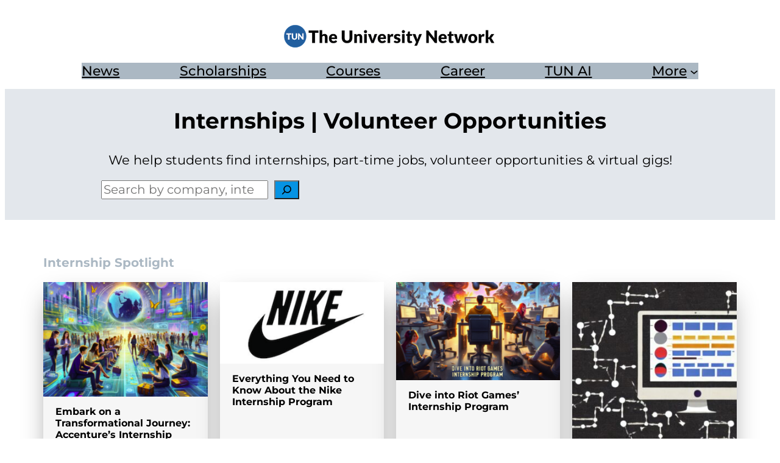

--- FILE ---
content_type: text/css; charset=utf-8
request_url: https://www.tun.com/jobs/wp-content/cache/min/1/jobs/wp-content/uploads/uag-plugin/assets/0/uag-css-7.css?ver=1749555932
body_size: 2844
content:
.uag-blocks-common-selector{z-index:var(--z-index-desktop)!important}@media (max-width:976px){.uag-blocks-common-selector{z-index:var(--z-index-tablet)!important}}@media (max-width:767px){.uag-blocks-common-selector{z-index:var(--z-index-mobile)!important}}.uagb-post-grid{margin:0 auto;position:relative}.uagb-post-grid:not(.is-grid) .uagb-post__inner-wrap{background-clip:content-box!important}.uagb-post-grid .uagb-post__inner-wrap{transition:box-shadow 0.2s ease;overflow:hidden}.uagb-post-grid .uagb-post__inner-wrap .uagb-post__taxonomy{display:inline-block}.uagb-post-grid .uagb-post__inner-wrap .uagb-post__taxonomy.default{margin:5px 5px 5px 0}.uagb-post-grid .uagb-post__inner-wrap .uagb-post__taxonomy.highlighted{background:#444;color:#fff;border-radius:2px;flex-direction:row;align-items:flex-end;padding:6px 8px;line-height:1;margin-right:5px;margin-bottom:20px}.uagb-post-grid .uagb-post__inner-wrap .uagb-post__taxonomy.highlighted a{color:#fff}.uagb-post-grid .uagb-post__inner-wrap .uagb-post__taxonomy a{text-decoration:none;color:inherit}.uagb-post-grid .uagb-post__inner-wrap .uagb-post__image .uagb-post__image-equal-height{display:block;height:0;padding-bottom:66.67%;overflow:hidden}.uagb-post-grid .uagb-post__load-more-wrap{width:100%;position:absolute;bottom:-30px}.uagb-post-grid .uagb-post__load-more-wrap .uagb-post-pagination-button{cursor:pointer}.uagb-post-grid .uagb-post__load-more-wrap a{color:inherit}.uagb-post-grid.is-grid article{float:left;display:inline-block}.uagb-post-grid.is-grid.uagb-equal_height_inline-read-more-buttons.uagb-post__image-position-top .uagb-post__text:nth-last-child(2){padding-bottom:100px}.uagb-post-grid.is-grid.uagb-equal_height_inline-read-more-buttons.uagb-post__image-position-top .uagb-post__text:last-child{position:absolute;bottom:20px}.uagb-post-grid.is-grid.uagb-equal_height_inline-read-more-buttons.uagb-post__image-position-background .uagb-post__text:nth-last-child(3){padding-bottom:100px}.uagb-post-grid.is-grid.uagb-equal_height_inline-read-more-buttons.uagb-post__image-position-background .uagb-post__text:nth-last-child(2){position:absolute;bottom:20px}.uagb-post-grid.is-grid.uagb-equal_height_inline-read-more-buttons.uagb-post__image-position-top .uagb-post__inner-wrap,.uagb-post-grid.is-grid.uagb-equal_height_inline-read-more-buttons.uagb-post__image-position-background .uagb-post__inner-wrap{position:relative}.uagb-post-grid.is-grid.uagb-post__image-position-top .uagb-post__image a{display:block;height:0;overflow:hidden;position:relative}.uagb-post-grid.is-grid.uagb-post__image-position-top .uagb-post__image a.uagb-image-ratio-2-3{padding-bottom:66%}.uagb-post-grid.is-grid.uagb-post__image-position-top .uagb-post__image a.uagb-image-ratio-9-16{padding-bottom:56.25%}.uagb-post-grid.is-grid.uagb-post__image-position-top .uagb-post__image a.uagb-image-ratio-1-2{padding-bottom:50%}.uagb-post-grid.is-grid.uagb-post__image-position-top .uagb-post__image a.uagb-image-ratio-1-1{padding-bottom:67%}.uagb-post-grid.is-grid.uagb-post__image-position-top .uagb-post__image a.uagb-image-ratio-inherit{padding-bottom:0;height:auto}.uagb-post-grid.is-grid.uagb-post__image-position-top .uagb-post__image a.uagb-image-ratio-inherit img{position:unset!important}.uagb-post-grid.is-grid.uagb-post__image-position-top .uagb-post__image a[class^="uagb-image-ratio-"]>img{position:absolute;height:100%}.uagb-post-grid.uagb-post__items.is-masonry{display:flex;-ms-flex-wrap:wrap;-webkit-flex-wrap:wrap;flex-wrap:wrap}.uagb-post-grid.uagb-post__items.is-carousel{display:flex;-ms-flex-wrap:wrap;-webkit-flex-wrap:wrap;flex-wrap:wrap;width:100%;visibility:hidden}.uagb-post-grid.is-grid .uagb-post__inner-wrap{height:max-content}.uagb-post-grid.is-grid.uagb-post__equal-height .uagb-post__inner-wrap{height:auto}.uagb-post-grid.is-masonry .uagb-post__inner-wrap{height:auto}.uagb-post-grid .uagb-post__author span,.uagb-post-grid .uagb-post__comment span,.uagb-post-grid .uagb-post__taxonomy span,.uagb-post-grid .uagb-post__date span{font-size:inherit;line-height:inherit;width:inherit;height:inherit;margin-right:4px;vertical-align:bottom}.uagb-post-grid.uagb-post__columns-8:not(.is-grid) article{width:12.5%}.uagb-post-grid.uagb-post__columns-7:not(.is-grid) article{width:14.28%}.uagb-post-grid.uagb-post__columns-6:not(.is-grid) article{width:16.66%}.uagb-post-grid.uagb-post__columns-5:not(.is-grid) article{width:20%}.uagb-post-grid.uagb-post__columns-4:not(.is-grid) article{width:25%}.uagb-post-grid.uagb-post__columns-3:not(.is-grid) article{width:33.33%}.uagb-post-grid.uagb-post__columns-2:not(.is-grid) article{width:50%}.uagb-post-grid.uagb-post__columns-1:not(.is-grid) article{width:100%}@media only screen and (max-width:600px){.uagb-post-grid div[class*="columns"].is-grid{grid-template-columns:1fr}}.uagb-post-grid .uagb-post__image img{display:block;width:100%;height:auto;max-width:100%}.uagb-post-grid .uagb-post__title{margin-top:0;margin-bottom:0;word-break:break-word}.uagb-post-grid .uagb-post__title a{color:inherit;box-shadow:none;transition:0.3s ease;text-decoration:none}.uagb-post-grid .uagb-post__title a:hover{text-decoration:none}.uagb-post-grid .uagb-post__title a:focus{text-decoration:none}.uagb-post-grid .uagb-post__title a:active{text-decoration:none}.uagb-post-grid .uagb-post-grid-byline>*{margin-right:10px}.uagb-post-grid .uagb-post-grid-byline,.uagb-post-grid .uagb-post__taxonomy{text-transform:capitalize;font-size:14px;font-weight:500;line-height:23px;text-decoration:none}.uagb-post-grid .uagb-post-grid-byline a,.uagb-post-grid .uagb-post-grid-byline a:focus,.uagb-post-grid .uagb-post-grid-byline a:active{color:inherit;font-size:inherit;text-decoration:none}.uagb-post-grid .uagb-post__title a,.uagb-post-grid .uagb-post__title a:focus,.uagb-post-grid .uagb-post__title a:active{color:inherit;font-size:inherit}.uagb-post-grid .uagb-post__author,.uagb-post-grid .uagb-post__date,.uagb-post-grid .uagb-post__comment{display:inline-block;word-break:break-all}.uagb-post-grid .uagb-post__author:not(:last-child)::after,.uagb-post-grid .uagb-post__date:not(:last-child)::after,.uagb-post-grid .uagb-post__comment:not(:last-child)::after{content:"\B7";vertical-align:middle;align-self:center;margin:0 5px;line-height:1}.uagb-post-grid .uagb-post__comment,.uagb-post-grid .uagb-post__taxonomy{display:inline-block}.uagb-post-grid .uagb-post__author a{box-shadow:none}.uagb-post-grid .uagb-post__author a:hover{color:inherit;box-shadow:0 -1px 0 inset}.uagb-post-grid .uagb-post__excerpt{word-break:break-word}.uagb-post-grid .uagb-post__inner-wrap p:last-of-type{margin-bottom:0}.uagb-post-grid .uagb-post__cta{border:none;display:inline-block;background:none}.uagb-post-grid .uagb-post__cta .ast-outline-button{display:inline-flex}.uagb-post-grid .uagb-post__excerpt p{color:inherit}.is-grid.uagb-post__items{display:grid}.wp-block-uagb-post-grid .uagb-post-pagination-wrap{grid-column:1 / -1}.uagb-post__image-position-background .uagb-post__link-complete-box{position:absolute;top:0;left:0;width:100%;height:100%;z-index:11}.uagb-post__image-position-background.uagb-post__image-enabled .uagb-post__text{color:#fff}.uagb-post__image-position-background .uagb-post__text{opacity:1;position:relative;z-index:10;overflow:hidden}.uagb-post__image-position-background .uagb-post__inner-wrap{position:relative;width:100%}.uagb-post__image-position-background .uagb-post__inner-wrap .uagb-post__taxonomy.highlighted,.uagb-post__image-position-background .uagb-post__inner-wrap .uagb-post__taxonomy.default{position:relative;z-index:999}.uagb-post__image-position-background .uagb-post__image img{position:absolute;width:auto;height:auto;min-width:100%;max-width:none;left:50%;top:50%;transform:translate(-50%,-50%);min-height:100%}.uagb-post__image-position-background .uagb-post__image{background-size:cover;background-repeat:no-repeat;background-position:center;overflow:hidden;text-align:center;position:absolute;left:0;top:0;width:100%;height:100%;z-index:2}.uagb-post__image-position-background .uagb-post__image::before{content:"";position:absolute;left:0;top:0;width:100%;height:100%;z-index:1;background-color:rgba(255,255,255,.5)}.uagb-slick-carousel .is-carousel{padding:0}.uagb-slick-carousel ul.slick-dots{transform:unset;position:relative;padding:unset}.uagb-slick-carousel .slick-prev:not(:hover):not(:active):not(.has-background),.uagb-slick-carousel .slick-next:not(:hover):not(:active):not(.has-background),.uagb-slick-carousel ul.slick-dots li button:not(:hover):not(:active):not(.has-background){background-color:unset}.uagb-post-grid[data-equal-height="yes"] .uagb-post__inner-wrap{display:inline-block;height:100%}.uagb-post__arrow-outside.uagb-post-grid .slick-prev{left:-45px;z-index:1}[dir="rtl"] .uagb-post__arrow-outside.uagb-post-grid .slick-prev{left:-45px;right:auto}.uagb-post__arrow-outside.uagb-post-grid .slick-next{right:-45px}[dir="rtl"] .uagb-post__arrow-outside.uagb-post-grid .slick-next{left:auto;right:-45px}.uagb-post__arrow-inside.uagb-post-grid .slick-prev{left:25px;z-index:1}[dir="rtl"] .uagb-post__arrow-inside.uagb-post-grid .slick-prev{left:auto;right:25px}.uagb-post__arrow-inside.uagb-post-grid .slick-next{right:25px}[dir="rtl"] .uagb-post__arrow-inside.uagb-post-grid .slick-next{left:25px;right:auto}.uagb-post-grid.is-grid article,.uagb-post-grid.is-masonry article,.uagb-post-grid.is-carousel article{box-sizing:border-box}@media (max-width:976px){.uagb-post__arrow-outside.uagb-post-grid .slick-prev{left:15px;z-index:1}[dir="rtl"] .uagb-post__arrow-outside.uagb-post-grid .slick-prev{left:auto;right:15px}.uagb-post__arrow-outside.uagb-post-grid .slick-next{right:15px}[dir="rtl"] .uagb-post__arrow-outside.uagb-post-grid .slick-next{left:15px;right:auto}:not(.is-grid).uagb-post-grid.uagb-post__columns-tablet-1 article{width:100%}:not(.is-grid).uagb-post-grid.uagb-post__columns-tablet-2 article{width:50%}:not(.is-grid).uagb-post-grid.uagb-post__columns-tablet-3 article{width:33.33%}:not(.is-grid).uagb-post-grid.uagb-post__columns-tablet-4 article{width:25%}:not(.is-grid).uagb-post-grid.uagb-post__columns-tablet-5 article{width:20%}:not(.is-grid).uagb-post-grid.uagb-post__columns-tablet-6 article{width:16.66%}:not(.is-grid).uagb-post-grid.uagb-post__columns-tablet-7 article{width:14.28%}:not(.is-grid).uagb-post-grid.uagb-post__columns-tablet-8 article{width:12.5%}}@media (max-width:767px){:not(.is-grid).uagb-post-grid.uagb-post__columns-mobile-1 article{width:100%}:not(.is-grid).uagb-post-grid.uagb-post__columns-mobile-2 article{width:50%}:not(.is-grid).uagb-post-grid.uagb-post__columns-mobile-3 article{width:33.33%}:not(.is-grid).uagb-post-grid.uagb-post__columns-mobile-4 article{width:25%}:not(.is-grid).uagb-post-grid.uagb-post__columns-mobile-5 article{width:20%}:not(.is-grid).uagb-post-grid.uagb-post__columns-mobile-6 article{width:16.66%}:not(.is-grid).uagb-post-grid.uagb-post__columns-mobile-7 article{width:14.28%}:not(.is-grid).uagb-post-grid.uagb-post__columns-mobile-8 article{width:12.5%}}.entry .entry-content .uagb-post-grid a{text-decoration:none}.uagb-post-pagination-wrap{display:flex;width:100%;flex-wrap:wrap}.uagb-post-pagination-wrap a.page-numbers,.uagb-post-pagination-wrap span.page-numbers.current{padding:5px 10px;margin:0;display:flex;margin-right:4px;margin-bottom:5px}.uagb-post-grid .uagb-post-inf-loader{margin:0 auto;min-height:58px;line-height:58px;width:160px;text-align:center}.uagb-post-grid .uagb-post-inf-loader div{width:18px;height:18px;background-color:#0085ba;-webkit-border-radius:100%;border-radius:100%;display:inline-block;-webkit-animation:sk-bouncedelay 1.4s infinite ease-in-out both;animation:sk-bouncedelay 1.4s infinite ease-in-out both}.uagb-post-grid .uagb-post-inf-loader .uagb-post-loader-1{-webkit-animation-delay:-0.32s;animation-delay:-0.32s}.uagb-post-grid .uagb-post-inf-loader .uagb-post-loader-2{-webkit-animation-delay:-0.16s;animation-delay:-0.16s}.wp-site-blocks .uagb-post__arrow-outside.uagb-post-grid .slick-next{right:0}.wp-site-blocks .uagb-post__arrow-outside.uagb-post-grid .slick-prev{left:0}@-webkit-keyframes sk-bouncedelay{0%,80%,100%{-webkit-transform:scale(0);transform:scale(0)}40%{-webkit-transform:scale(1);transform:scale(1)}}@keyframes sk-bouncedelay{0%,80%,100%{-webkit-transform:scale(0);transform:scale(0)}40%{-webkit-transform:scale(1);transform:scale(1)}}.uagb-block-f63a3c59.is-grid .uagb-post__inner-wrap{padding-top:20px;padding-bottom:20px;padding-left:20px;padding-right:20px;box-shadow:0 18px 40px -10px #00000070}.uagb-block-f63a3c59.is-grid .uagb-post__inner-wrap .uagb-post__image:first-child{margin-left:-20px;margin-right:-20px;margin-top:-20px}.uagb-block-f63a3c59:not(.is-grid) .uagb-post__inner-wrap>.uagb-post__text:last-child{margin-bottom:20px}.uagb-block-f63a3c59:not(.is-grid) .uagb-post__inner-wrap>.uagb-post__text:first-child{margin-top:20px}.uagb-block-f63a3c59:not(.is-grid).uagb-post__image-position-background .uagb-post__inner-wrap .uagb-post__text:nth-last-child(2){margin-bottom:20px}.uagb-block-f63a3c59:not(.wp-block-uagb-post-carousel):not(.is-grid).uagb-post__items{margin-right:-10px;margin-left:-10px}.uagb-block-f63a3c59:not(.is-grid).uagb-post__items article{padding-right:10px;padding-left:10px;margin-bottom:20px}.uagb-block-f63a3c59:not(.is-grid) .uagb-post__inner-wrap>.uagb-post__text{margin-left:20px;margin-right:20px}.uagb-block-f63a3c59 .uagb-post__inner-wrap{background:#f6f6f6;text-align:left}.uagb-block-f63a3c59 .uagb-post__inner-wrap .uagb-post__cta{padding-bottom:0}.uagb-block-f63a3c59 .uagb-post__image{padding-bottom:15px}.uagb-block-f63a3c59 .uagb-post__title{padding-bottom:15px}.uagb-block-f63a3c59 .uagb-post-grid-byline{padding-bottom:15px}.uagb-block-f63a3c59 .uagb-post__excerpt{padding-bottom:25px}.uagb-block-f63a3c59 .uagb-post__image:before{background-color:#000;opacity:.5}.uagb-block-f63a3c59.is-grid.uagb-post__items{row-gap:20px;column-gap:20px}.uagb-block-f63a3c59.wp-block-uagb-post-grid.is-grid{grid-template-columns:repeat(4,minmax(0,1fr))}.uagb-block-f63a3c59.is-grid .uagb-post__inner-wrap:hover{box-shadow:0 0 0 #00000070}.uagb-block-f63a3c59 .uagb-post__text.uagb-post__title{font-size:1em}.uagb-block-f63a3c59 .uagb-post__text.uagb-post__title a{font-size:1em}.uagb-block-f63a3c59 .uagb-post__inner-wrap .uagb-post__taxonomy.highlighted{color:#fff;background:#3182ce}.uagb-block-f63a3c59 .uagb-post__inner-wrap .uagb-post__taxonomy.highlighted a{color:#fff}.uagb-block-f63a3c59.uagb-post-grid .wp-block-button.uagb-post__text.uagb-post__cta .uagb-text-link.wp-block-button__link{0:;0:;0:;0:;0:;0:;0:;0:;0:;0:none;border-style:none}.uagb-block-f63a3c59 .uagb-post-pagination-wrap{margin-top:20px;justify-content:left;margin-left:10px}.uagb-block-f63a3c59 .uagb-post-pagination-wrap .page-numbers.current{background-color:#e4e4e4;color:#333}.uagb-block-f63a3c59 .uagb-post-pagination-wrap a{background-color:#23609f;color:#fff}.uagb-block-f63a3c59.uagb-equal_height_inline-read-more-buttons .uagb-post__inner-wrap .uagb-post__text:last-child{left:20px;right:20px}.uagb-block-f63a3c59.wp-block-uagb-post-grid .uag-post-grid-wrapper{padding-right:20px;padding-left:20px;width:100%;display:flex;flex-direction:column;justify-content:center}@media only screen and (max-width:976px){.uagb-block-f63a3c59.wp-block-uagb-post-grid.is-grid{grid-template-columns:repeat(2,minmax(0,1fr))}.uagb-block-f63a3c59.is-grid.uagb-post__items{row-gap:20px;column-gap:20px}.uagb-block-f63a3c59:not(.is-grid).uagb-post__items article{padding-right:10px;padding-left:10px;margin-bottom:20px}.uagb-block-f63a3c59:not(.is-grid).uagb-post__items{margin-right:-10px;margin-left:-10px}.uagb-block-f63a3c59.is-grid .uagb-post__inner-wrap .uagb-post__image:first-child{margin-left:0;margin-right:0;margin-top:0}.uagb-block-f63a3c59.uagb-post-grid .wp-block-button.uagb-post__text.uagb-post__cta .uagb-text-link.wp-block-button__link{border-style:none}.uagb-block-f63a3c59 .uagb-post__cta a{border-style:none}}@media only screen and (max-width:767px){.uagb-block-f63a3c59.wp-block-uagb-post-grid.is-grid{grid-template-columns:repeat(1,minmax(0,1fr))}.uagb-block-f63a3c59.is-grid.uagb-post__items{row-gap:20px;column-gap:20px}.uagb-block-f63a3c59:not(.is-grid).uagb-post__items article{padding-right:10px;padding-left:10px;margin-bottom:20px}.uagb-block-f63a3c59:not(.is-grid).uagb-post__items{margin-right:-10px;margin-left:-10px}.uagb-block-f63a3c59.is-grid .uagb-post__inner-wrap .uagb-post__image:first-child{margin-left:0;margin-right:0;margin-top:0}.uagb-block-f63a3c59.uagb-post-grid .wp-block-button.uagb-post__text.uagb-post__cta .uagb-text-link.wp-block-button__link{border-style:none}.uagb-block-f63a3c59.wp-block-uagb-post-grid .uag-post-grid-wrapper{width:unset}}.uagb-block-f63a3c59.is-grid .uagb-post__inner-wrap{padding-top:20px;padding-bottom:20px;padding-left:20px;padding-right:20px;box-shadow:0 18px 40px -10px #00000070}.uagb-block-f63a3c59.is-grid .uagb-post__inner-wrap .uagb-post__image:first-child{margin-left:-20px;margin-right:-20px;margin-top:-20px}.uagb-block-f63a3c59:not(.is-grid) .uagb-post__inner-wrap>.uagb-post__text:last-child{margin-bottom:20px}.uagb-block-f63a3c59:not(.is-grid) .uagb-post__inner-wrap>.uagb-post__text:first-child{margin-top:20px}.uagb-block-f63a3c59:not(.is-grid).uagb-post__image-position-background .uagb-post__inner-wrap .uagb-post__text:nth-last-child(2){margin-bottom:20px}.uagb-block-f63a3c59:not(.wp-block-uagb-post-carousel):not(.is-grid).uagb-post__items{margin-right:-10px;margin-left:-10px}.uagb-block-f63a3c59:not(.is-grid).uagb-post__items article{padding-right:10px;padding-left:10px;margin-bottom:20px}.uagb-block-f63a3c59:not(.is-grid) .uagb-post__inner-wrap>.uagb-post__text{margin-left:20px;margin-right:20px}.uagb-block-f63a3c59 .uagb-post__inner-wrap{background:#f6f6f6;text-align:left}.uagb-block-f63a3c59 .uagb-post__inner-wrap .uagb-post__cta{padding-bottom:0}.uagb-block-f63a3c59 .uagb-post__image{padding-bottom:15px}.uagb-block-f63a3c59 .uagb-post__title{padding-bottom:15px}.uagb-block-f63a3c59 .uagb-post-grid-byline{padding-bottom:15px}.uagb-block-f63a3c59 .uagb-post__excerpt{padding-bottom:25px}.uagb-block-f63a3c59 .uagb-post__image:before{background-color:#000;opacity:.5}.uagb-block-f63a3c59.is-grid.uagb-post__items{row-gap:20px;column-gap:20px}.uagb-block-f63a3c59.wp-block-uagb-post-grid.is-grid{grid-template-columns:repeat(4,minmax(0,1fr))}.uagb-block-f63a3c59.is-grid .uagb-post__inner-wrap:hover{box-shadow:0 0 0 #00000070}.uagb-block-f63a3c59 .uagb-post__text.uagb-post__title{font-size:1em}.uagb-block-f63a3c59 .uagb-post__text.uagb-post__title a{font-size:1em}.uagb-block-f63a3c59 .uagb-post__inner-wrap .uagb-post__taxonomy.highlighted{color:#fff;background:#3182ce}.uagb-block-f63a3c59 .uagb-post__inner-wrap .uagb-post__taxonomy.highlighted a{color:#fff}.uagb-block-f63a3c59.uagb-post-grid .wp-block-button.uagb-post__text.uagb-post__cta .uagb-text-link.wp-block-button__link{0:;0:;0:;0:;0:;0:;0:;0:;0:;0:none;border-style:none}.uagb-block-f63a3c59 .uagb-post-pagination-wrap{margin-top:20px;justify-content:left;margin-left:10px}.uagb-block-f63a3c59 .uagb-post-pagination-wrap .page-numbers.current{background-color:#e4e4e4;color:#333}.uagb-block-f63a3c59 .uagb-post-pagination-wrap a{background-color:#23609f;color:#fff}.uagb-block-f63a3c59.uagb-equal_height_inline-read-more-buttons .uagb-post__inner-wrap .uagb-post__text:last-child{left:20px;right:20px}.uagb-block-f63a3c59.wp-block-uagb-post-grid .uag-post-grid-wrapper{padding-right:20px;padding-left:20px;width:100%;display:flex;flex-direction:column;justify-content:center}@media only screen and (max-width:976px){.uagb-block-f63a3c59.wp-block-uagb-post-grid.is-grid{grid-template-columns:repeat(2,minmax(0,1fr))}.uagb-block-f63a3c59.is-grid.uagb-post__items{row-gap:20px;column-gap:20px}.uagb-block-f63a3c59:not(.is-grid).uagb-post__items article{padding-right:10px;padding-left:10px;margin-bottom:20px}.uagb-block-f63a3c59:not(.is-grid).uagb-post__items{margin-right:-10px;margin-left:-10px}.uagb-block-f63a3c59.is-grid .uagb-post__inner-wrap .uagb-post__image:first-child{margin-left:0;margin-right:0;margin-top:0}.uagb-block-f63a3c59.uagb-post-grid .wp-block-button.uagb-post__text.uagb-post__cta .uagb-text-link.wp-block-button__link{border-style:none}.uagb-block-f63a3c59 .uagb-post__cta a{border-style:none}}@media only screen and (max-width:767px){.uagb-block-f63a3c59.wp-block-uagb-post-grid.is-grid{grid-template-columns:repeat(1,minmax(0,1fr))}.uagb-block-f63a3c59.is-grid.uagb-post__items{row-gap:20px;column-gap:20px}.uagb-block-f63a3c59:not(.is-grid).uagb-post__items article{padding-right:10px;padding-left:10px;margin-bottom:20px}.uagb-block-f63a3c59:not(.is-grid).uagb-post__items{margin-right:-10px;margin-left:-10px}.uagb-block-f63a3c59.is-grid .uagb-post__inner-wrap .uagb-post__image:first-child{margin-left:0;margin-right:0;margin-top:0}.uagb-block-f63a3c59.uagb-post-grid .wp-block-button.uagb-post__text.uagb-post__cta .uagb-text-link.wp-block-button__link{border-style:none}.uagb-block-f63a3c59.wp-block-uagb-post-grid .uag-post-grid-wrapper{width:unset}}